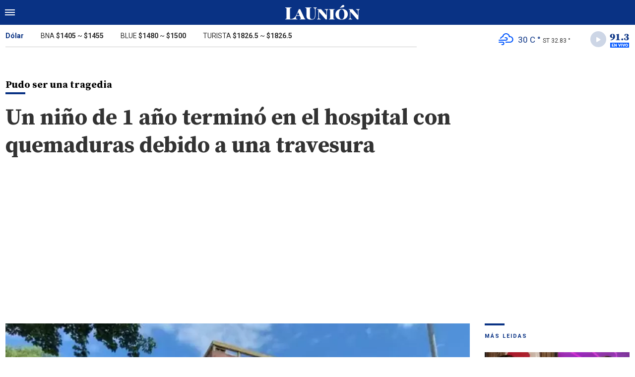

--- FILE ---
content_type: text/html; charset=ISO-8859-1
request_url: https://www.launion.digital/policiales/un-nino-1-ano-termino-hospital-quemaduras-debido-una-travesura-n152940
body_size: 5720
content:
<!DOCTYPE html>
<html lang="es-AR">
<head>
	<title>Un niño de 1 año terminó en el hospital con quemaduras debido a una travesura - La Unión Digital</title>
    <meta charset="iso-8859-1" />
    <meta name="base" content="https://www.launion.digital/" />
	<meta name="keywords" content="Hospital de Niños Eva Perón, niño, norte de la Capital, Quemaduras" />
	<meta name="description" content="" />
            
            <link rel="canonical" href="https://www.launion.digital/policiales/un-nino-1-ano-termino-hospital-quemaduras-debido-una-travesura-n152940" />
        <link rel="amphtml" href="https://www.launion.digital/policiales/un-nino-1-ano-termino-hospital-quemaduras-debido-una-travesura-n152940/amp"/>
    <meta property="og:url" content="https://www.launion.digital/policiales/un-nino-1-ano-termino-hospital-quemaduras-debido-una-travesura-n152940" />
    <meta property="og:title" content="Un niño de 1 año terminó en el hospital con quemaduras debido a una travesura" />
    <meta property="og:description" content="" />
            <meta property="og:image" content="https://statics.launion.digital/2023/02/63f8bf1f60689.png" />
                
    
    <meta name="og:type" content="article" />
    <meta name="og:site_name" content="La Unión Digital" />
    <meta name="og:region" content="Catamarca" />
    <meta name="og:country-name" content="Argentina" />   
    
    <meta name="twitter:card" content="summary_large_image" />
    <meta name="twitter:title" content="Un niño de 1 año terminó en el hospital con quemaduras debido a una travesura - La Unión Digital" />
            <meta name="twitter:image" content="https://statics.launion.digital/2023/02/63f8bf1f60689.png" />
     
        <meta name="twitter:site" content="@launion_digital" />
    <meta name="twitter:creator" content="@launion_digital" />
        
    <meta name="twitter:domain" content="https://www.launion.digital/" />
    <meta name="twitter:description" content="" /> 
    <script type="application/ld+json">
    {
      "@context": "http://schema.org",
      "@type": "NewsArticle",
      "headline": "Un niño de 1 año terminó en el hospital con quemaduras debido a una travesura",
      "url": "https://www.launion.digital/policiales/un-nino-1-ano-termino-hospital-quemaduras-debido-una-travesura-n152940",
      "dateCreated": "2023-10-24T20:33:11-03:00",
      "dateModified": "2023-10-24T20:33:11-03:00",
      "articleSection": "Policiales",
      "keywords": "Hospital de Niños Eva Perón, niño, norte de la Capital, Quemaduras",
      "datePublished": "2023-10-24T20:18:00-03:00",
      "publisher": {
        "@type": "Organization",
        "name": "La Unión Digital",
        "logo": {
          "@type": "ImageObject",
          "url": "https://statics.launion.digital/union/img/global/launion.png",
          "width": 328,
          "height": 66
        }
      },
      "mainEntityOfPage": {
        "@type": "WebPage",
        "@id": "https://www.launion.digital/policiales/un-nino-1-ano-termino-hospital-quemaduras-debido-una-travesura-n152940"
      },
      "author": {
        "@type": "Person",
                "name": "anÃ³nimo"
              },
      "image": "https://statics.launion.digital/2023/02/crop/63f8bf1f60689__940x620.webp"
    }    
</script>
        <meta name="theme-color" content="#093284">
    <meta name="msapplication-navbutton-color" content="#093284">
    <meta name="apple-mobile-web-app-status-bar-style" content="#093284"> 
          	  
	<meta name="author" content="Sourtech">
    <meta name="generator" content="AmuraCMS powered by Sourtech" />
    <meta name="viewport" content="width=device-width, initial-scale=1">
    <link rel="dns-prefetch" href="//code.jquery.com" />
    <link rel="dns-prefetch" href="//fonts.googleapis.com" />
    <link rel="dns-prefetch" href="//cdnjs.cloudflare.com" />
    <link rel="preconnect" href="https://fonts.googleapis.com">
    <link rel="preconnect" href="https://fonts.gstatic.com" crossorigin>
        <link rel="dns-prefetch" href="//statics.launion.digital/ "/>
    <link rel="preconnect" href="https://statics.launion.digital/"/>   
    <link rel="preload" as="style" href="https://fonts.googleapis.com/css?family=Source+Serif+Pro:400,600,700&display=swap" onload="this.rel='stylesheet'" />
    <link rel="preload" as="style" href="https://fonts.googleapis.com/css?family=Roboto:300,400,500,700,900&display=swap" onload="this.rel='stylesheet'" />    
    <link rel="shortcut icon" href="https://statics.launion.digital/union/img/global/favicon.png?v1"/>  
    
    <link rel="preload" as="font" href="https://statics.launion.digital/union/webfonts/fa-solid-900.woff2" type="font/woff2" crossorigin="anonymous">
    <link rel="preload" as="font" href="https://statics.launion.digital/union/webfonts/fa-brands-400.woff2" type="font/woff2" crossorigin="anonymous">
    <link rel="preload" as="font" href="https://statics.launion.digital/union/webfonts/weater/weathericons-regular-webfont.woff2" type="font/woff2" crossorigin="anonymous">
      
         
	
	<link rel="preload" href="https://cdnjs.cloudflare.com/ajax/libs/font-awesome/6.4.2/css/all.min.css" as="style" onload="this.onload=null;this.rel='stylesheet'">
<link rel="preload" href="https://cdnjs.cloudflare.com/ajax/libs/Swiper/11.0.5/swiper-bundle.css" as="style" onload="this.onload=null;this.rel='stylesheet'">
<link type="text/css" rel="stylesheet" href="https://statics.launion.digital/union/css/union.css?v=1727111459" />
 
	<!-- JAVASCRIPT -->
	<!--[if lt IE 9]>
	    <script src="http://html5shim.googlecode.com/svn/trunk/html5.js"></script>
	<![endif]-->
        	     
                <script async src="https://pagead2.googlesyndication.com/pagead/js/adsbygoogle.js?client=ca-pub-9381904612402806" crossorigin="anonymous"></script>

		<!-- ANALYTICS 4 -->
		<script async src="https://www.googletagmanager.com/gtag/js?id=G-98LEQVGKB3"></script>
		<script>
		  window.dataLayer = window.dataLayer || [];
		  function gtag(){dataLayer.push(arguments);}
		  gtag('js', new Date());
		  gtag('config', 'G-98LEQVGKB3');
		</script>

	</head>

<body> 
<main id="union">
   <div class="styk">
	<header>
		<div class="top">
			<div class="hamburger">
				<div class="hamburger-inner">
					<div class="bar bar1"></div>
					<div class="bar bar2"></div>
					<div class="bar bar3"></div>
					<div class="bar bar4"></div>
				</div>
			</div>
			<a href="https://www.launion.digital/" class="logo" title="La Unión Digital"><img src="https://statics.launion.digital/union/img/global/LaUnion.svg" alt="La Unión Digital" ></a>	
			 
			<span></span>		</div>
	</header>
</div>
<div class="menu-overlay">
	<nav class="menu">
		<ul>
												<li>
													<a href="https://www.launion.digital/ultimas-noticias/" title="Últimas Noticias" >Últimas Noticias</a>
																	</li>
																<li>
													<a href="https://www.launion.digital/policiales/" title="Policiales" >Policiales</a>
																	</li>
																<li>
													<a href="https://www.launion.digital/deportes/" title="Deportes" >Deportes</a>
																	</li>
																<li>
													<a href="https://www.launion.digital/sociedad/" title="Sociedad" >Sociedad</a>
																	</li>
																<li>
													<a href="https://www.launion.digital/politica/" title="Política" >Política</a>
																	</li>
																<li>
													<a href="https://www.launion.digital/economia/" title="Economía" >Economía</a>
																	</li>
																<li>
													<a href="https://www.launion.digital/espectaculos/" title="Espectáculos" >Espectáculos</a>
																	</li>
																<li>
													<a href="https://www.launion.digital/buenos-aires/" title="Buenos Aires" >Buenos Aires</a>
																	</li>
																<li>
													<a href="#" class="opensubunlink">Más</a>
																			<span class="opensub"><i class="fas fa-plus"></i></span>
							<div class="submenu">
								<ul>					
																	<li><a href="https://www.launion.digital/tecnologia/" title="Tecnología" >Tecnología</a></li>
																	<li><a href="https://www.launion.digital/mundo/" title="Mundo" >Mundo</a></li>
																</ul>
							</div>
											</li>
																<li>
													<a href="#" class="opensubunlink">Servicios</a>
																			<span class="opensub"><i class="fas fa-plus"></i></span>
							<div class="submenu">
								<ul>					
																	<li><a href="https://www.launion.digital/horoscopo/" title="Horóscopo" >Horóscopo</a></li>
																	<li><a href="https://www.launion.digital/fecha-cobros/" title="Fecha de cobros" >Fecha de cobros</a></li>
																	<li><a href="https://www.launion.digital/loterias/" title="Loterías" >Loterías</a></li>
																</ul>
							</div>
											</li>
																 <hr>          
																<li>
													<a href="https://www.launion.digital/servicio/radio-union" title="Radio Unión" >Radio Unión</a>
																	</li>
																<li>
													<a href="https://www.launion.digital/servicio/edicion-impresa" title="Edición Impresa" >Edición Impresa</a>
																	</li>
																<li>
													<a href="https://www.launion.digital/servicio/clasificados" title="Clasificados" >Clasificados</a>
																	</li>
							            <div class="search-menu">
                <form id="search" method="get" action="https://www.launion.digital/search">
                    <input type="text" name="q" placeholder="Buscar">
                </form>
                <button aria-label="Search"><i class="fas fa-search off"></i></button>
            </div>
			<li class="redes">
									<a href="https://twitter.com/launion_digital" target="_blank" title="Twitter" rel="noopener"><i class="fa-brands fa-x-twitter"></i></a>
													<a href="https://www.facebook.com/LaUnionDigitalCatamarca/" target="_blank" title="Facebook" rel="noopener"><i class="fab fa-facebook-square"></i></a>
							</li>
		</ul>
	</nav>
</div>
<div id="breaking-alert"></div>    <div class="contoy">
    <div class="header-bot">
	<div class="wrapper">
		<div class="row">
			<div class="col-md-8">
								<div class="cotiz">
					<ul>
						<li><span>Dólar</span></li>
						<li>BNA <strong>$1405</strong> ~ <strong>$1455</strong></li>
						<li>BLUE <strong>$1480</strong> ~ <strong>$1500</strong></li>
						<li>TURISTA <strong>$1826.5</strong> ~ <strong>$1826.5</strong></li>
					</ul>
				</div>
							</div>
			<div class="col-md-4">
									<div class="datos-top">                                             
                        <p class="clima" title="algo de nubes"><i class="wi wi-owm-801"></i> <span class="temp">30 C °</span> <span class="term">ST 32.83 °</span></p>
                        <div class="radio" id="jp_container_union" class="jp-audio-stream" role="application" aria-label="media player">
                            <div class="controller"><i class="fas fa-play"></i></div>                            
                            <img src="https://statics.launion.digital/union/img/global/913bg.png" alt="Unión Radio 91.3 en vivo">                            
                        </div>                        
					</div>
                    <div id="radio_union_header" class="jp-jplayer"></div>   
							</div>
		</div>
	</div>
</div>
    
    <div class="wrapper">
        	<div class="ficha-container">
   
		<div class="row">
			<div class="col-lg-9">
					<div class="titular">
											<h2 class="vola">Pudo ser una tragedia<span></span></h2>
										<h1 class="tit">Un niño de 1 año terminó en el hospital con quemaduras debido a una travesura</h1>
					<h3 class="copete"></h3>
				</div>
			</div>
		</div>  
		
		<div class="row">
			<div class="col-lg-9">
									<figure class="img-destacada">
						<div class="wlz">
							<img data-src="https://statics.launion.digital/2023/02/crop/63f8bf1f60689__940x620.webp" alt="">
						</div>
						<figcaption>  </figcaption>
											</figure>
				                                
				<div class="row">
					<div class="col-md-3">
													<p class="autor"><span></span></p>
												
						<p class="date">24 Octubre de 2023 20.18</p>
						<div class="sharer">
    <a href="#" class="redlink " title="Whatsapp" onclick="javascript:trackSocial('whatsapp', 'https://www.launion.digital/policiales/un-nino-1-ano-termino-hospital-quemaduras-debido-una-travesura-n152940', 'Un\x20ni\u00F1o\x20de\x201\x20a\u00F1o\x20termin\u00F3\x20en\x20el\x20hospital\x20con\x20quemaduras\x20debido\x20a\x20una\x20travesura');return false"><i class="fab fa-whatsapp"></i></a>    
    <a href="#" class="redlink" title="Twitter" onclick="javascript:trackSocial('twitter', 'https://www.launion.digital/policiales/un-nino-1-ano-termino-hospital-quemaduras-debido-una-travesura-n152940', 'Un\x20ni\u00F1o\x20de\x201\x20a\u00F1o\x20termin\u00F3\x20en\x20el\x20hospital\x20con\x20quemaduras\x20debido\x20a\x20una\x20travesura');return false"><i class="fa-brands fa-x-twitter"></i></a>
    <a href="#" class="redlink" title="Facebook" onclick="javascript:trackSocial('facebook', 'https://www.launion.digital/policiales/un-nino-1-ano-termino-hospital-quemaduras-debido-una-travesura-n152940');return false"><i class="fab fa-facebook-square"></i></a> 
    <a href="#" class="redlink" title="Reddit" onclick="javascript:trackSocial('reddit', 'https://www.launion.digital/policiales/un-nino-1-ano-termino-hospital-quemaduras-debido-una-travesura-n152940', 'Un\x20ni\u00F1o\x20de\x201\x20a\u00F1o\x20termin\u00F3\x20en\x20el\x20hospital\x20con\x20quemaduras\x20debido\x20a\x20una\x20travesura');return false"><i class="fab fa-reddit"></i></a> 
    <a href="#" class="redlink d-sm-none" title="Telegram" onclick="javascript:trackSocial('telegram', 'https://www.launion.digital/policiales/un-nino-1-ano-termino-hospital-quemaduras-debido-una-travesura-n152940', 'Un\x20ni\u00F1o\x20de\x201\x20a\u00F1o\x20termin\u00F3\x20en\x20el\x20hospital\x20con\x20quemaduras\x20debido\x20a\x20una\x20travesura');return false"><i class="fab fa-telegram-plane"></i></a>        
</div>
					</div>
					<div class="col-md-9">
						<article class="nota">
							


 

            	        <p>Una “travesura” podría haber terminado con consecuencias graves y en tragedia en el norte de la ciudad Capital. Un niño de un año y dos meses de edad ingresó al Hospital de Niños Eva Perón este martes a las 12:40 horas con quemaduras luego de un accidente doméstico en el Barrio Portal del Norte III donde se presentó personal policial alertado por el siniestro. 
          
            	        <p>Según información policial, el menor de edad cuando se encontraba en su domicilio, en un breve lapso en el cual quedó solo, comenzó a jugar con el regulador de la garrafa logrando desconectarlo provocando así que se iniciara un incendio por el gas que emanaba y una hornalla encendida. A raíz de esto, el pequeño sufrió quemaduras.  
          
            	        <p>De inmediato, la madre del niño lo trasladó por sus propios medios al Hospital de Niños Eva Perón. 
          
            	        <p>Por otro lado, el padre del menor también sufrió quemaduras en las zonas del brazo derecho, bíceps y cabello mientras intentaba cerrar la garrafa y extinguir el fuego, por lo cual debió ser trasladado de urgencia al Hospital San Juan Bautista para ser asistido. 
          
            	         
          
    




							 							              				
						</article>
                        
							<div class="tags">
		<h6><span></span>Tags</h6>
					<a href="https://www.launion.digital/tags/hospital-ninos-eva-peron-t1500" title="Hospital de Niños Eva Perón">Hospital de Niños Eva Perón</a>
					<a href="https://www.launion.digital/tags/nino-t10549" title="niño">niño</a>
					<a href="https://www.launion.digital/tags/norte-capital-t7767" title="norte de la Capital">norte de la Capital</a>
					<a href="https://www.launion.digital/tags/quemaduras-t10462" title="Quemaduras">Quemaduras</a>
			</div>
  
 
					</div>
				</div>
                
									
			</div>
			<div class="col-lg-3">
				 <div class="block-aside">
	   
		   
	    		        		<h3 class="tit-aside"><span></span>MÁS LEIDAS</h3>
    <div class="mod-mas-leidas">
								<article class="box big">
				<figure>
					<a href="https://www.launion.digital/espectaculos/la-letal-respuesta-flor-v-maxi-lopez-tras-sus-polemicos-comentarios-n228383" title="La letal respuesta de Flor de la V a Maxi López tras sus polémicos comentarios" class="wlz">
						<img data-src="https://statics.launion.digital/2026/01/crop/6969a8cd56f78__300x200.webp" alt="La letal respuesta de Flor de la V a Maxi López tras sus polémicos comentarios">
					</a>
				</figure>
				<div class="info">
					<h3 class="categ">Espectáculos</h3>
					<h1 class="tit"><a href="https://www.launion.digital/espectaculos/la-letal-respuesta-flor-v-maxi-lopez-tras-sus-polemicos-comentarios-n228383" title="La letal respuesta de Flor de la V a Maxi López tras sus polémicos comentarios">La letal respuesta de Flor de la V a Maxi López tras sus polémicos comentarios</a></h1>
					<span class="num">1</span>
				</div>
			</article>
			       
        							<article class="box mini">
					<div class="row">
													<div class="col-4">
								<figure>
									<a href="https://www.launion.digital/sociedad/nuevo-beneficio-subsidiados-energia-electrica-catamarca-n228455" title="Nuevo beneficio para los subsidiados en energía eléctrica en Catamarca" class="wlz">
										<img data-src="https://statics.launion.digital/2025/08/crop/6896362488e7f__120x120.webp" alt="Nuevo beneficio para los subsidiados en energía eléctrica en Catamarca">
									</a>
								</figure>
							</div>
							<div class="col-8">
								<div class="info">
									<h3 class="categ">Sociedad</h3>
									<h1 class="tit"><a href="https://www.launion.digital/sociedad/nuevo-beneficio-subsidiados-energia-electrica-catamarca-n228455" title="Nuevo beneficio para los subsidiados en energía eléctrica en Catamarca">Nuevo beneficio para los subsidiados en energía eléctrica en Catamarca</a></h1>
									<span class="num">2</span>
								</div>
							</div>
											</div>
				</article>
			       
        							<article class="box mini">
					<div class="row">
													<div class="col-4">
								<figure>
									<a href="https://www.launion.digital/policiales/tragedia-ruta-1-murio-adolescente-17-anos-tras-chocar-una-camioneta-n228518" title="Tragedia en la Ruta 1: murió un adolescente de 17 años tras chocar con una camioneta" class="wlz">
										<img data-src="https://statics.launion.digital/2026/01/crop/696dadf320ae4__120x120.webp" alt="Tragedia en la Ruta 1: murió un adolescente de 17 años tras chocar con una camioneta">
									</a>
								</figure>
							</div>
							<div class="col-8">
								<div class="info">
									<h3 class="categ">Policiales</h3>
									<h1 class="tit"><a href="https://www.launion.digital/policiales/tragedia-ruta-1-murio-adolescente-17-anos-tras-chocar-una-camioneta-n228518" title="Tragedia en la Ruta 1: murió un adolescente de 17 años tras chocar con una camioneta">Tragedia en la Ruta 1: murió un adolescente de 17 años tras chocar con una camioneta</a></h1>
									<span class="num">3</span>
								</div>
							</div>
											</div>
				</article>
			       
        							<article class="box mini">
					<div class="row">
													<div class="col-4">
								<figure>
									<a href="https://www.launion.digital/sociedad/desocupacion-catamarca-una-larga-fila-empleo-expone-una-triste-realidad-n228546" title="Desocupación en Catamarca: una larga fila por un empleo expone una triste realidad" class="wlz">
										<img data-src="https://statics.launion.digital/2026/01/crop/696e5531950e6__120x120.webp" alt="Desocupación en Catamarca: una larga fila por un empleo expone una triste realidad">
									</a>
								</figure>
							</div>
							<div class="col-8">
								<div class="info">
									<h3 class="categ">Sociedad</h3>
									<h1 class="tit"><a href="https://www.launion.digital/sociedad/desocupacion-catamarca-una-larga-fila-empleo-expone-una-triste-realidad-n228546" title="Desocupación en Catamarca: una larga fila por un empleo expone una triste realidad">Desocupación en Catamarca: una larga fila por un empleo expone una triste realidad</a></h1>
									<span class="num">4</span>
								</div>
							</div>
											</div>
				</article>
			       
        							<article class="box mini">
					<div class="row">
													<div class="col-4">
								<figure>
									<a href="https://www.launion.digital/economia/construccion-seco-cuanto-cuesta-una-casa-100-m-crece-tendencia-n228565" title="Construcción en seco: cuánto cuesta una casa de 100 m² y por qué crece la tendencia" class="wlz">
										<img data-src="https://statics.launion.digital/2026/01/crop/696ee4e2367b0__120x120.webp" alt="Construcción en seco: cuánto cuesta una casa de 100 m² y por qué crece la tendencia">
									</a>
								</figure>
							</div>
							<div class="col-8">
								<div class="info">
									<h3 class="categ">Economía</h3>
									<h1 class="tit"><a href="https://www.launion.digital/economia/construccion-seco-cuanto-cuesta-una-casa-100-m-crece-tendencia-n228565" title="Construcción en seco: cuánto cuesta una casa de 100 m² y por qué crece la tendencia">Construcción en seco: cuánto cuesta una casa de 100 m² y por qué crece la tendencia</a></h1>
									<span class="num">5</span>
								</div>
							</div>
											</div>
				</article>
			       
        	</div>
  
          
		           
	   
    <div class="statics_module">
        <pubguru data-pg-ad="m2_desk_launiond_stickysidebar" ></pubguru>
    </div>    
</div>			</div>			
		</div>
				    
	</div>

</div>
  

 

	<div class="wrapper mt-4">
	<h3 class="tit-aside"><span></span>Segu&iacute; leyendo tambi&eacute;n</h3>
	<div class="row">
        		                                             <div class="col-lg-3">
                    <div class="mod-grilla">
                        <article class="box">
                            <figure>
                                 <a href="https://www.launion.digital/policiales/increible-entro-gateando-robo-cigarrillos-vodka-almacen-fue-grabado-n228638" title="Increíble: entró gateando y robó cigarrillos, vodka en un almacén y fue grabado" class="wlz">
                                    <img data-src="https://statics.launion.digital/2026/01/crop/6970b5faca808__300x200.webp" alt="Increíble: entró gateando y robó cigarrillos, vodka en un almacén y fue grabado">
                                 </a>
                            </figure>
                            <div class="info">
                                <h3 class="categ">Policiales</h3>
                                <h1 class="tit"><a href="https://www.launion.digital/policiales/increible-entro-gateando-robo-cigarrillos-vodka-almacen-fue-grabado-n228638" title="Increíble: entró gateando y robó cigarrillos, vodka en un almacén y fue grabado">Increíble: entró gateando y robó cigarrillos, vodka en un almacén y fue grabado</a></h1>
                            </div>
                        </article>
                    </div>
                </div>
            		                                             <div class="col-lg-3">
                    <div class="mod-grilla">
                        <article class="box">
                            <figure>
                                 <a href="https://www.launion.digital/policiales/catamarca-encontraron-mujer-era-buscada-13-enero-n228624" title="Catamarca: Encontraron a la mujer que era buscada desde el 13 de enero" class="wlz">
                                    <img data-src="https://statics.launion.digital/2020/09/crop/5f6ac51a3ef39__300x200.webp" alt="Catamarca: Encontraron a la mujer que era buscada desde el 13 de enero">
                                 </a>
                            </figure>
                            <div class="info">
                                <h3 class="categ">Policiales</h3>
                                <h1 class="tit"><a href="https://www.launion.digital/policiales/catamarca-encontraron-mujer-era-buscada-13-enero-n228624" title="Catamarca: Encontraron a la mujer que era buscada desde el 13 de enero">Catamarca: Encontraron a la mujer que era buscada desde el 13 de enero</a></h1>
                            </div>
                        </article>
                    </div>
                </div>
            		                                             <div class="col-lg-3">
                    <div class="mod-grilla">
                        <article class="box">
                            <figure>
                                 <a href="https://www.launion.digital/policiales/catamarca-aprehendieron-dos-personas-robar-ministerio-salud-n228621" title="Catamarca: aprehendieron a dos personas por robar en el Ministerio de Salud" class="wlz">
                                    <img data-src="https://statics.launion.digital/2026/01/crop/69703bf61ce1b__300x200.webp" alt="Catamarca: aprehendieron a dos personas por robar en el Ministerio de Salud">
                                 </a>
                            </figure>
                            <div class="info">
                                <h3 class="categ">Policiales</h3>
                                <h1 class="tit"><a href="https://www.launion.digital/policiales/catamarca-aprehendieron-dos-personas-robar-ministerio-salud-n228621" title="Catamarca: aprehendieron a dos personas por robar en el Ministerio de Salud">Catamarca: aprehendieron a dos personas por robar en el Ministerio de Salud</a></h1>
                            </div>
                        </article>
                    </div>
                </div>
            		                                             <div class="col-lg-3">
                    <div class="mod-grilla">
                        <article class="box">
                            <figure>
                                 <a href="https://www.launion.digital/policiales/catamarca-indagaron-dos-imputados-agresion-arbitro-durante-partido-palo-blanco-n228618" title="Catamarca: Indagaron a los dos imputados por la agresión a un árbitro durante un partido en Palo Blanco" class="wlz">
                                    <img data-src="https://statics.launion.digital/2026/01/crop/697034f4c99f8__300x200.webp" alt="Catamarca: Indagaron a los dos imputados por la agresión a un árbitro durante un partido en Palo Blanco">
                                 </a>
                            </figure>
                            <div class="info">
                                <h3 class="categ">Policiales</h3>
                                <h1 class="tit"><a href="https://www.launion.digital/policiales/catamarca-indagaron-dos-imputados-agresion-arbitro-durante-partido-palo-blanco-n228618" title="Catamarca: Indagaron a los dos imputados por la agresión a un árbitro durante un partido en Palo Blanco">Catamarca: Indagaron a los dos imputados por la agresión a un árbitro durante un partido en Palo Blanco</a></h1>
                            </div>
                        </article>
                    </div>
                </div>
            		            		            		            		            			</div>
	
</div>
<input type="hidden" id="url_imgage" value="https://statics.launion.digital/union/img/" />


    </div>
    <footer>
	<div class="wrapper">
	  	<div class="row">
	  		<div class="col-md-7">
                <a href="https://www.launion.digital/" class="logo-foot"><img src="https://statics.launion.digital/union/img/global/launion.png" alt="La Unión Digital"></a>	
		    	<p class="copy">&copy;2026 La Unión de Catamarca. All rights reserved. 
									                    
									                    
									                    
												      		<a href="https://www.launion.digital/terminos-condiciones" title="Términos y condiciones" >Términos y condiciones</a>
                	                    
												      		<a href="https://www.launion.digital/politica-privacidad" title="Legales" >Legales</a>
                	                    
						    </div>
		    <div class="col-md-5 text-right">
			    <p class="links">
																		<a href="https://www.launion.digital/contacto" title="Contacto" >Contacto</a>
						                    
																		<a href="https://www.launion.digital/institucional" title="Institucional" >Institucional</a>
						                    
																		<a href="https://www.launion.digital/como-anunciar" title="Cómo anunciar" >Cómo anunciar</a>
						                    
											                    
											                    
					 
											<a href="https://twitter.com/launion_digital" target="_blank" title="Twitter" rel="noopener"><i class="fa-brands fa-x-twitter"></i></a>
																<a href="https://www.facebook.com/LaUnionDigitalCatamarca/" target="_blank" title="Facebook" rel="noopener"><i class="fab fa-facebook-square"></i></a>
								    </p>
		    </div>
	  	</div>
        <div class="powered">
            <a href="https://www.amuracms.com" rel="noopener" target="_blank" title="Power by AmuraCMS"><img src="https://statics.launion.digital/union/img/global/amura.svg" alt="AmuraCMS"></a>
        </div>         
	</div>    
</footer></main> 





 
   

<script src="https://cdnjs.cloudflare.com/ajax/libs/jquery/3.6.0/jquery.min.js" defer ></script>
<script src="https://cdn.jsdelivr.net/npm/vanilla-lazyload@12.4.0/dist/lazyload.min.js" defer ></script>
<script src="https://cdnjs.cloudflare.com/ajax/libs/jplayer/2.9.2/jplayer/jquery.jplayer.min.js" defer ></script>
<script src="https://statics.launion.digital/union/js/plugins/jquery.cookie.js?v=1625175741" defer ></script>
<script src="https://statics.launion.digital/union/js/plugins/iframeResizer.js?v=1625175741" defer ></script>
<script src="https://statics.launion.digital/union/js/init.js?v=1696614043" defer ></script>
<script src="https://statics.launion.digital/union/js/plugins/jquery.fancybox.min.js?v=1625175741" defer ></script>
<script src="https://statics.launion.digital/union/js/news.js?v=1625175739" defer ></script>

</body>
</html>

--- FILE ---
content_type: text/html; charset=utf-8
request_url: https://www.google.com/recaptcha/api2/aframe
body_size: 270
content:
<!DOCTYPE HTML><html><head><meta http-equiv="content-type" content="text/html; charset=UTF-8"></head><body><script nonce="PuXGxzJHKpgIfL08RfH-Xw">/** Anti-fraud and anti-abuse applications only. See google.com/recaptcha */ try{var clients={'sodar':'https://pagead2.googlesyndication.com/pagead/sodar?'};window.addEventListener("message",function(a){try{if(a.source===window.parent){var b=JSON.parse(a.data);var c=clients[b['id']];if(c){var d=document.createElement('img');d.src=c+b['params']+'&rc='+(localStorage.getItem("rc::a")?sessionStorage.getItem("rc::b"):"");window.document.body.appendChild(d);sessionStorage.setItem("rc::e",parseInt(sessionStorage.getItem("rc::e")||0)+1);localStorage.setItem("rc::h",'1769021496234');}}}catch(b){}});window.parent.postMessage("_grecaptcha_ready", "*");}catch(b){}</script></body></html>

--- FILE ---
content_type: application/javascript; charset=ISO-8859-1
request_url: https://statics.launion.digital/union/js/init.js?v=1696614043
body_size: 2293
content:
/**
 * Sourtech
 * Hernan Roig -> hernanroig@gmial.com
**/
var baseURL = $("meta[name=base]").attr("content"); 
let stream_sound = false;

$(document).ready(function(){
	breaking();
	setInterval("breaking()", 30000);//
	lazyImage();
	radioU();
    radioUHeader();

	$(".hamburger").click(function(e) {
		e.preventDefault();
		$(this).toggleClass( "open" );
		$('.menu-overlay').toggleClass( "open" );
		$('body').toggleClass("stk")
	});	
	
	$('.opensub, .opensubunlink').click(function(e) {
		e.preventDefault();
		var parent = $(this).closest('li');
		parent.find('.submenu').toggleClass('open');
		$(this).toggleClass( "open" );
		parent.find('.opensub i').toggleClass('fa-plus fa-minus');
	});	
	
	
	
	
	/*iframe*/
	$('.res_iframe').iFrameResize();	

	/*poll*/
	get_poll_result();	
	
	$("body").on("click", ".response-poll li", function (e) {									
		e.preventDefault();	
		var nodo = $(this);
		var poll = nodo.closest('ul').data('poll');
		var opt = nodo.data('opt');
		var parent = nodo.closest('#content-poll');
		$.ajax({
			beforeSend: function() {
				nodo.addClass('selected');
				parent.find(".response-poll li").addClass('not-active');
			},
			type: "POST",dataType: "json",cache: false,
			data: "poll="+poll+"&opt="+opt, 	
			url: baseURL + "process/poll",
			timeout: 40000,
			success: function (data) {
				if(data['state']=='2'){
					parent.html(unescape(data['data']));
					var delay = 500;
					parent.find(".progress-bar").each(function(i){
						$(this).delay( delay*i ).animate( { width: $(this).attr('aria-valuenow') + '%' }, delay );
					});	
				}
			},
			error: function(a,b,c){	
				$(".response-poll li").removeClass('not-active');
			}			
		});			
	});	

	$("body").on("click", "#breaking-alert .close", function (e) {
		var identify = $(this).closest(".alert").data("breaking");
		var cookie = $.cookie("breaking");
		var items = cookie ? cookie.split(',') : new Array();	
		items.push(identify);
		$.cookie("breaking", items.join(','), { expires: 1 , path: '/'});
	});	
	
    $('.matefect label').click(function () {
    	$(this).prev('input').focus();
    });
    $('.matefect input').focusin(function () {
    	$(this).next('label').addClass('active');
    });
    $('.matefect input').focusout(function () {
		if (!$(this).val()) {
			$(this).next('label').removeClass('active');
		} else {
			$(this).next('label').addClass('active');
		}
    });	

});	

var lazyImage = function() {
	/*
	$('#soy .wlz img').lazy({
		beforeLoad: function(element){
			console.log('image "' + element.data('src') + '" is about to be loaded');
		}			  		
	});	
	*/
	var lazyImage = new LazyLoad({
		elements_selector: "#union .wlz img",
        cancel_on_exit: true,
        //use_native: true
	});	
    
}

var breaking = function(){
	var node = $("#breaking-alert");
	$.ajax({
		beforeSend: function() {
			//
		},
		type: "POST",dataType: "json",cache: false,
		data: "breaking=1", 
		url: baseURL + "process/breaking",
		timeout: 40000,
		success: function (data) {
			if(data['state']==2){
				node.html(unescape(data['data']));	
			}else{
				node.html("");		
			}
		},
		error: function(a,b,c){	
			//
		}			
	});	

}

var set_poll = function(){
	var delay = 500;
	$(".progress-bar").each(function(i){
		$(this).delay( delay*i ).animate( { width: $(this).attr('aria-valuenow') + '%' }, delay );
	});	
}

var get_poll_result = function(){
	$(".content-poll").each(function(i){
		var nodo = $(this);
		var poll = nodo.data('poll');
		//var parent = nodo.parent();
		if(poll!=''){
			$.ajax({
				type: "POST",dataType: "json",cache: false,
				data: "poll="+poll, 	
				url: baseURL + "process/poll",
				timeout: 40000,
				success: function (data) {
					if(data['state']=='2'){
						nodo.html(unescape(data['data']));
						var delay = 500;
						nodo.find(".progress-bar").each(function(i){
							$(this).delay( delay*i ).animate( { width: $(this).attr('aria-valuenow') + '%' }, delay );
						});							
					}
					nodo.show();
				},
				error: function(a,b,c){	
					$(".response-poll li").removeClass('not-active');
				}			
			});	
			
		}
	});
	
}

var radioUHeader = function(){
	var stream = {
		mp3: "https://01.solumedia.com.ar:8192/stream"
	},
	ready = false;
    

	$("#radio_union_header").jPlayer({
		ready: function (event) {
			ready = true;
			$(this).jPlayer("setMedia", stream);
		},
		play: function() {
			if(ready) {
                stream_sound = true;
                controllersRadio();                
            }
		},        
		pause: function() {
			$(this).jPlayer("clearMedia");
			if(ready) {
                stream_sound = false;
                controllersRadio();                
            }            
		},
		error: function(event) {
			if(ready && event.jPlayer.error.type === jQuery.jPlayer.error.URL_NOT_SET) {
				// Setup the media stream again and play it.
				$(this).jPlayer("setMedia", stream).jPlayer("play");
                
			}
		},
		swfPath: "js",
		supplied: "mp3",
		preload: "none",
		wmode: "window",
		useStateClassSkin: true,
		autoBlur: false,
		keyEnabled: true,
        cssSelectorAncestor: '#jp_container_union',
        cssSelector: {
          play: '.controller',
        }
	});	
    
	$("body").on('click', 'a', function(e) {
        if(window.location.host==e.currentTarget.host){
            if(stream_sound!==false){
                if (e.currentTarget.nodeName == "A" &&
                    !e.currentTarget.hasAttribute("target")) {
                    e.currentTarget.setAttribute("target", "_blank");
                }
            }else{
                e.currentTarget.setAttribute("target", "_self");
            }            
        }
	});    
}

var controllersRadio = function()
{
    var icon = $("#jp_container_union .controller i");
    if(icon.hasClass("fa-play")){
        icon.removeClass("fa-play");
        icon.addClass("fa-pause");
    }else{
        icon.addClass("fa-play");
        icon.removeClass("fa-pause");                    
    }
}

var radioU = function(){
	var stream = {
		mp3: "https://01.solumedia.com.ar:8192/stream"
		//mp3: "https://01.solumedia.com.ar:10048/;"
	},
	ready = false;

	$("#radio_union").jPlayer({
		ready: function (event) {
			ready = true;
			$(this).jPlayer("setMedia", stream);
			//$(this).jPlayer("play");
		},
		pause: function() {
			$(this).jPlayer("clearMedia");
		},
		error: function(event) {
			if(ready && event.jPlayer.error.type === jQuery.jPlayer.error.URL_NOT_SET) {
				// Setup the media stream again and play it.
				$(this).jPlayer("setMedia", stream).jPlayer("play");
			}
		},
		swfPath: "js",
		supplied: "mp3",
		preload: "none",
		wmode: "window",
		useStateClassSkin: true,
		autoBlur: false,
		keyEnabled: true
	});	
	

	$('.play').click(function(e) {
		e.preventDefault();					  
		$(this).toggleClass('active');
		return false;
	});	

	
}

var trackSocial = function(red,url,text) {
	if (red == 'facebook' ){
		FBShare(url)
	}else if (red == 'twitter'){
		TWShare(url, text);
	}else if (red == 'whatsapp'){
		WAShare(url, text)
	}else if (red == 'telegram'){
		TGShare(url, text)
	}else if (red == 'reddit'){
		RDShare(url, text)
	}		
	
}

var FBShare = function (url)
{
	if(!url)
		return false;
	var urlShare = 'https://www.facebook.com/sharer.php?u='+encodeURI(url);
	popupwindow(urlShare,'Comparte en Facebook', 350, 350);
}

var TWShare = function(url, text)
{
	if(!url)
		return false;
	var urlShare = 'https://twitter.com/intent/tweet?original_referer='+encodeURIComponent(url)+'&url='+encodeURIComponent(url)+"&text="+encodeURIComponent(text) + "&source=tweetbutton";
	popupwindow(urlShare,'Comparte en Twitter', 450, 250);

}
var popupwindow = function(url, title, w, h) {
  var left = (screen.width/2)-(w/2);
  var top = (screen.height/2)-(h/2);
  return window.open(url, title, 'toolbar=no, location=no, directories=no, status=no, menubar=no, scrollbars=no, resizable=no, copyhistory=no, width='+w+', height='+h+', top='+top+', left='+left);
} 
var WAShare = function (url, tit)
{
	var correctTitle = tit.replace(/´/g,"'");
	var textCodif = correctTitle + " " + url;
	document.location.href="whatsapp://send?text="+encodeURI(textCodif);
}
var TGShare = function (url, tit)
{
	document.location.href="tg://msg_url="+encodeURI(url)+"?text=="+encodeURI(tit);

}
var RDShare = function (url, tit)
{
	document.location.href='https://www.reddit.com/submit?url='+encodeURI(url)+'&title='+encodeURI(tit);
}

var element = 250;

$(window).on('scroll',function(){	
  var y = $(window).scrollTop();
    if (y >= element){
     $(".styk").addClass("open");
     $("#union").addClass("sk");
		
    }else if (y < element){
     $(".styk").removeClass("open");
     $("#union").removeClass("sk");
    }
});

